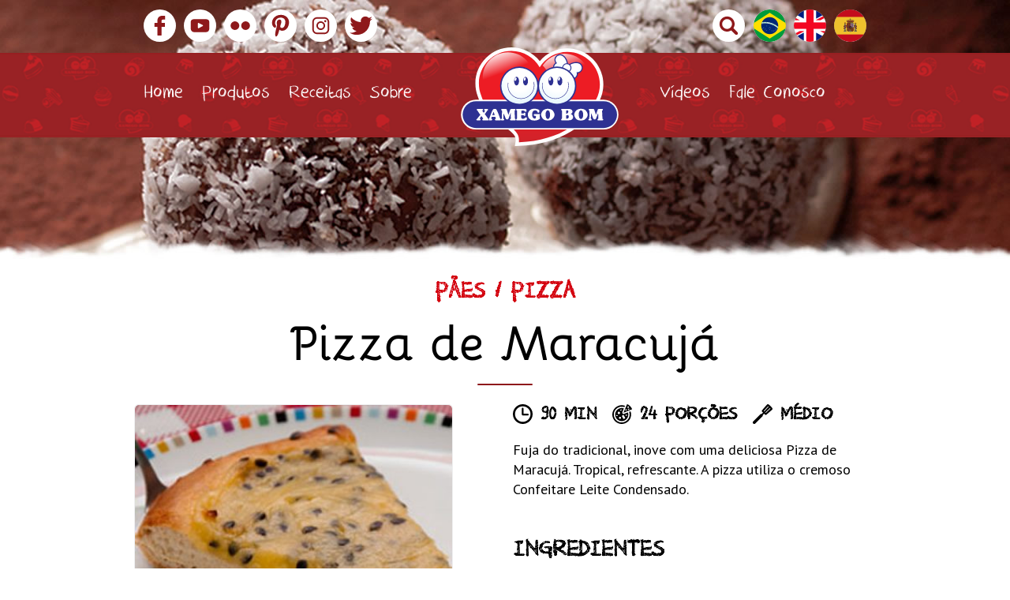

--- FILE ---
content_type: text/html; charset=UTF-8
request_url: https://xamegobom.com.br/receita/pizza-de-maracuja/
body_size: 10129
content:
<!DOCTYPE html>
<!--[if IE 7]>
<html class="no-js ie ie7 lt-ie9 lt-ie8" lang="pt-br">
<![endif]-->
<!--[if IE 8]>
<html class="no-js ie ie8 lt-ie9" lang="pt-br">
<![endif]-->
<!--[if !(IE 7) | !(IE 8) ]><!-->
<html class="no-js" lang="pt-br">
<!--<![endif]-->
<head>
<!-- Google Tag Manager -->
<script>(function(w,d,s,l,i){w[l]=w[l]||[];w[l].push({'gtm.start':
new Date().getTime(),event:'gtm.js'});var f=d.getElementsByTagName(s)[0],
j=d.createElement(s),dl=l!='dataLayer'?'&l='+l:'';j.async=true;j.src=
'https://www.googletagmanager.com/gtm.js?id='+i+dl;f.parentNode.insertBefore(j,f);
})(window,document,'script','dataLayer','GTM-P29RMXJC');</script>
<!-- End Google Tag Manager -->
	<meta charset="UTF-8" />
	<meta http-equiv="X-UA-Compatible" content="IE=edge,chrome=1" />
	<meta name="viewport" content="width=device-width, height=device-height, user-scalable=no, initial-scale=1.0"/>
	<link rel="profile" href="https://gmpg.org/xfn/11" />
	<link rel="pingback" href="https://xamegobom.com.br/xmlrpc.php" />

	<link rel="apple-touch-icon" sizes="180x180" href="https://xamegobom.com.br/wp-content/themes/xamegobom/assets/images/apple-touch-icon.png">
	<link rel="icon" type="image/png" href="https://xamegobom.com.br/wp-content/themes/xamegobom/assets/images/favicon-32x32.png" sizes="32x32">
	<link rel="icon" type="image/png" href="https://xamegobom.com.br/wp-content/themes/xamegobom/assets/images/favicon-16x16.png" sizes="16x16">
	<link rel="manifest" href="https://xamegobom.com.br/wp-content/themes/xamegobom/assets/images/manifest.json">
	<link rel="mask-icon" href="https://xamegobom.com.br/wp-content/themes/xamegobom/assets/images/safari-pinned-tab.svg" color="#313131">
	<meta name="theme-color" content="#313131">

	<!-- Facebook App -->
	<meta property="fb:app_id" content="407706149261737" />
	<meta property="fb:admins" content="407706149261737" />

	<!-- if page is content page -->
			<meta property="og:url" content="https://xamegobom.com.br/receita/pizza-de-maracuja/"/>
		<meta property="og:title" content="Pizza de Maracujá" />
					<meta property="og:description" content="Fuja do tradicional, inove com uma deliciosa Pizza de Maracujá. Tropical, refrescante. A pizza utiliza o cremoso Confeitare Leite Condensado.
" />
				<meta property="og:type" content="website" />
		<meta property="og:image" content="https://xamegobom.com.br/wp-content/uploads/2017/03/pizza-de-maracuja-xamego-bom.jpg" />

	<!-- if page is others -->
			<meta name="robots" content="index, follow" />
		
	<link href="https://fonts.googleapis.com/css?family=PT+Sans:400,400i,700,700i&amp;subset=latin-ext" rel="stylesheet">

	
	<!--[if lt IE 9]>
	<script src="https://xamegobom.com.br/wp-content/themes/xamegobom/assets/js/html5.min.js"></script>
	<![endif]-->
	<title>Pizza de Maracujá &#8211; Xamego Bom</title>
<meta name='robots' content='max-image-preview:large' />
	<style>img:is([sizes="auto" i], [sizes^="auto," i]) { contain-intrinsic-size: 3000px 1500px }</style>
	<link rel="alternate" hreflang="pt-br" href="https://xamegobom.com.br/receita/pizza-de-maracuja/" />
<link rel="alternate" hreflang="x-default" href="https://xamegobom.com.br/receita/pizza-de-maracuja/" />

<!-- Google Tag Manager for WordPress by gtm4wp.com -->
<script data-cfasync="false" data-pagespeed-no-defer>
	var gtm4wp_datalayer_name = "dataLayer";
	var dataLayer = dataLayer || [];
</script>
<!-- End Google Tag Manager for WordPress by gtm4wp.com --><!-- Etiqueta do Google (gtag.js) Modo de consentimento dataLayer adicionado pelo Site Kit -->
<script type="text/javascript" id="google_gtagjs-js-consent-mode-data-layer">
/* <![CDATA[ */
window.dataLayer = window.dataLayer || [];function gtag(){dataLayer.push(arguments);}
gtag('consent', 'default', {"ad_personalization":"denied","ad_storage":"denied","ad_user_data":"denied","analytics_storage":"denied","functionality_storage":"denied","security_storage":"denied","personalization_storage":"denied","region":["AT","BE","BG","CH","CY","CZ","DE","DK","EE","ES","FI","FR","GB","GR","HR","HU","IE","IS","IT","LI","LT","LU","LV","MT","NL","NO","PL","PT","RO","SE","SI","SK"],"wait_for_update":500});
window._googlesitekitConsentCategoryMap = {"statistics":["analytics_storage"],"marketing":["ad_storage","ad_user_data","ad_personalization"],"functional":["functionality_storage","security_storage"],"preferences":["personalization_storage"]};
window._googlesitekitConsents = {"ad_personalization":"denied","ad_storage":"denied","ad_user_data":"denied","analytics_storage":"denied","functionality_storage":"denied","security_storage":"denied","personalization_storage":"denied","region":["AT","BE","BG","CH","CY","CZ","DE","DK","EE","ES","FI","FR","GB","GR","HR","HU","IE","IS","IT","LI","LT","LU","LV","MT","NL","NO","PL","PT","RO","SE","SI","SK"],"wait_for_update":500};
/* ]]> */
</script>
<!-- Fim da etiqueta do Google (gtag.js) Modo de consentimento dataLayer adicionado pelo Site Kit -->
<link rel='dns-prefetch' href='//www.googletagmanager.com' />
<link rel="alternate" type="application/rss+xml" title="Feed para Xamego Bom &raquo;" href="https://xamegobom.com.br/feed/" />
<link rel="alternate" type="application/rss+xml" title="Feed de comentários para Xamego Bom &raquo;" href="https://xamegobom.com.br/comments/feed/" />
<script type="text/javascript">
/* <![CDATA[ */
window._wpemojiSettings = {"baseUrl":"https:\/\/s.w.org\/images\/core\/emoji\/16.0.1\/72x72\/","ext":".png","svgUrl":"https:\/\/s.w.org\/images\/core\/emoji\/16.0.1\/svg\/","svgExt":".svg","source":{"concatemoji":"https:\/\/xamegobom.com.br\/wp-includes\/js\/wp-emoji-release.min.js?ver=6.8.2"}};
/*! This file is auto-generated */
!function(s,n){var o,i,e;function c(e){try{var t={supportTests:e,timestamp:(new Date).valueOf()};sessionStorage.setItem(o,JSON.stringify(t))}catch(e){}}function p(e,t,n){e.clearRect(0,0,e.canvas.width,e.canvas.height),e.fillText(t,0,0);var t=new Uint32Array(e.getImageData(0,0,e.canvas.width,e.canvas.height).data),a=(e.clearRect(0,0,e.canvas.width,e.canvas.height),e.fillText(n,0,0),new Uint32Array(e.getImageData(0,0,e.canvas.width,e.canvas.height).data));return t.every(function(e,t){return e===a[t]})}function u(e,t){e.clearRect(0,0,e.canvas.width,e.canvas.height),e.fillText(t,0,0);for(var n=e.getImageData(16,16,1,1),a=0;a<n.data.length;a++)if(0!==n.data[a])return!1;return!0}function f(e,t,n,a){switch(t){case"flag":return n(e,"\ud83c\udff3\ufe0f\u200d\u26a7\ufe0f","\ud83c\udff3\ufe0f\u200b\u26a7\ufe0f")?!1:!n(e,"\ud83c\udde8\ud83c\uddf6","\ud83c\udde8\u200b\ud83c\uddf6")&&!n(e,"\ud83c\udff4\udb40\udc67\udb40\udc62\udb40\udc65\udb40\udc6e\udb40\udc67\udb40\udc7f","\ud83c\udff4\u200b\udb40\udc67\u200b\udb40\udc62\u200b\udb40\udc65\u200b\udb40\udc6e\u200b\udb40\udc67\u200b\udb40\udc7f");case"emoji":return!a(e,"\ud83e\udedf")}return!1}function g(e,t,n,a){var r="undefined"!=typeof WorkerGlobalScope&&self instanceof WorkerGlobalScope?new OffscreenCanvas(300,150):s.createElement("canvas"),o=r.getContext("2d",{willReadFrequently:!0}),i=(o.textBaseline="top",o.font="600 32px Arial",{});return e.forEach(function(e){i[e]=t(o,e,n,a)}),i}function t(e){var t=s.createElement("script");t.src=e,t.defer=!0,s.head.appendChild(t)}"undefined"!=typeof Promise&&(o="wpEmojiSettingsSupports",i=["flag","emoji"],n.supports={everything:!0,everythingExceptFlag:!0},e=new Promise(function(e){s.addEventListener("DOMContentLoaded",e,{once:!0})}),new Promise(function(t){var n=function(){try{var e=JSON.parse(sessionStorage.getItem(o));if("object"==typeof e&&"number"==typeof e.timestamp&&(new Date).valueOf()<e.timestamp+604800&&"object"==typeof e.supportTests)return e.supportTests}catch(e){}return null}();if(!n){if("undefined"!=typeof Worker&&"undefined"!=typeof OffscreenCanvas&&"undefined"!=typeof URL&&URL.createObjectURL&&"undefined"!=typeof Blob)try{var e="postMessage("+g.toString()+"("+[JSON.stringify(i),f.toString(),p.toString(),u.toString()].join(",")+"));",a=new Blob([e],{type:"text/javascript"}),r=new Worker(URL.createObjectURL(a),{name:"wpTestEmojiSupports"});return void(r.onmessage=function(e){c(n=e.data),r.terminate(),t(n)})}catch(e){}c(n=g(i,f,p,u))}t(n)}).then(function(e){for(var t in e)n.supports[t]=e[t],n.supports.everything=n.supports.everything&&n.supports[t],"flag"!==t&&(n.supports.everythingExceptFlag=n.supports.everythingExceptFlag&&n.supports[t]);n.supports.everythingExceptFlag=n.supports.everythingExceptFlag&&!n.supports.flag,n.DOMReady=!1,n.readyCallback=function(){n.DOMReady=!0}}).then(function(){return e}).then(function(){var e;n.supports.everything||(n.readyCallback(),(e=n.source||{}).concatemoji?t(e.concatemoji):e.wpemoji&&e.twemoji&&(t(e.twemoji),t(e.wpemoji)))}))}((window,document),window._wpemojiSettings);
/* ]]> */
</script>
<link rel='stylesheet' id='suiriri-style-css' href='https://xamegobom.com.br/wp-content/themes/xamegobom/assets/css/style.min.css' type='text/css' media='all' />
<link rel='stylesheet' id='suiriri-style-fonts-css' href='https://xamegobom.com.br/wp-content/themes/xamegobom/assets/css/fonts.min.css' type='text/css' media='all' />
<style id='wp-emoji-styles-inline-css' type='text/css'>

	img.wp-smiley, img.emoji {
		display: inline !important;
		border: none !important;
		box-shadow: none !important;
		height: 1em !important;
		width: 1em !important;
		margin: 0 0.07em !important;
		vertical-align: -0.1em !important;
		background: none !important;
		padding: 0 !important;
	}
</style>
<link rel='stylesheet' id='wp-block-library-css' href='https://xamegobom.com.br/wp-includes/css/dist/block-library/style.min.css?ver=6.8.2' type='text/css' media='all' />
<style id='classic-theme-styles-inline-css' type='text/css'>
/*! This file is auto-generated */
.wp-block-button__link{color:#fff;background-color:#32373c;border-radius:9999px;box-shadow:none;text-decoration:none;padding:calc(.667em + 2px) calc(1.333em + 2px);font-size:1.125em}.wp-block-file__button{background:#32373c;color:#fff;text-decoration:none}
</style>
<style id='global-styles-inline-css' type='text/css'>
:root{--wp--preset--aspect-ratio--square: 1;--wp--preset--aspect-ratio--4-3: 4/3;--wp--preset--aspect-ratio--3-4: 3/4;--wp--preset--aspect-ratio--3-2: 3/2;--wp--preset--aspect-ratio--2-3: 2/3;--wp--preset--aspect-ratio--16-9: 16/9;--wp--preset--aspect-ratio--9-16: 9/16;--wp--preset--color--black: #000000;--wp--preset--color--cyan-bluish-gray: #abb8c3;--wp--preset--color--white: #ffffff;--wp--preset--color--pale-pink: #f78da7;--wp--preset--color--vivid-red: #cf2e2e;--wp--preset--color--luminous-vivid-orange: #ff6900;--wp--preset--color--luminous-vivid-amber: #fcb900;--wp--preset--color--light-green-cyan: #7bdcb5;--wp--preset--color--vivid-green-cyan: #00d084;--wp--preset--color--pale-cyan-blue: #8ed1fc;--wp--preset--color--vivid-cyan-blue: #0693e3;--wp--preset--color--vivid-purple: #9b51e0;--wp--preset--gradient--vivid-cyan-blue-to-vivid-purple: linear-gradient(135deg,rgba(6,147,227,1) 0%,rgb(155,81,224) 100%);--wp--preset--gradient--light-green-cyan-to-vivid-green-cyan: linear-gradient(135deg,rgb(122,220,180) 0%,rgb(0,208,130) 100%);--wp--preset--gradient--luminous-vivid-amber-to-luminous-vivid-orange: linear-gradient(135deg,rgba(252,185,0,1) 0%,rgba(255,105,0,1) 100%);--wp--preset--gradient--luminous-vivid-orange-to-vivid-red: linear-gradient(135deg,rgba(255,105,0,1) 0%,rgb(207,46,46) 100%);--wp--preset--gradient--very-light-gray-to-cyan-bluish-gray: linear-gradient(135deg,rgb(238,238,238) 0%,rgb(169,184,195) 100%);--wp--preset--gradient--cool-to-warm-spectrum: linear-gradient(135deg,rgb(74,234,220) 0%,rgb(151,120,209) 20%,rgb(207,42,186) 40%,rgb(238,44,130) 60%,rgb(251,105,98) 80%,rgb(254,248,76) 100%);--wp--preset--gradient--blush-light-purple: linear-gradient(135deg,rgb(255,206,236) 0%,rgb(152,150,240) 100%);--wp--preset--gradient--blush-bordeaux: linear-gradient(135deg,rgb(254,205,165) 0%,rgb(254,45,45) 50%,rgb(107,0,62) 100%);--wp--preset--gradient--luminous-dusk: linear-gradient(135deg,rgb(255,203,112) 0%,rgb(199,81,192) 50%,rgb(65,88,208) 100%);--wp--preset--gradient--pale-ocean: linear-gradient(135deg,rgb(255,245,203) 0%,rgb(182,227,212) 50%,rgb(51,167,181) 100%);--wp--preset--gradient--electric-grass: linear-gradient(135deg,rgb(202,248,128) 0%,rgb(113,206,126) 100%);--wp--preset--gradient--midnight: linear-gradient(135deg,rgb(2,3,129) 0%,rgb(40,116,252) 100%);--wp--preset--font-size--small: 13px;--wp--preset--font-size--medium: 20px;--wp--preset--font-size--large: 36px;--wp--preset--font-size--x-large: 42px;--wp--preset--spacing--20: 0.44rem;--wp--preset--spacing--30: 0.67rem;--wp--preset--spacing--40: 1rem;--wp--preset--spacing--50: 1.5rem;--wp--preset--spacing--60: 2.25rem;--wp--preset--spacing--70: 3.38rem;--wp--preset--spacing--80: 5.06rem;--wp--preset--shadow--natural: 6px 6px 9px rgba(0, 0, 0, 0.2);--wp--preset--shadow--deep: 12px 12px 50px rgba(0, 0, 0, 0.4);--wp--preset--shadow--sharp: 6px 6px 0px rgba(0, 0, 0, 0.2);--wp--preset--shadow--outlined: 6px 6px 0px -3px rgba(255, 255, 255, 1), 6px 6px rgba(0, 0, 0, 1);--wp--preset--shadow--crisp: 6px 6px 0px rgba(0, 0, 0, 1);}:where(.is-layout-flex){gap: 0.5em;}:where(.is-layout-grid){gap: 0.5em;}body .is-layout-flex{display: flex;}.is-layout-flex{flex-wrap: wrap;align-items: center;}.is-layout-flex > :is(*, div){margin: 0;}body .is-layout-grid{display: grid;}.is-layout-grid > :is(*, div){margin: 0;}:where(.wp-block-columns.is-layout-flex){gap: 2em;}:where(.wp-block-columns.is-layout-grid){gap: 2em;}:where(.wp-block-post-template.is-layout-flex){gap: 1.25em;}:where(.wp-block-post-template.is-layout-grid){gap: 1.25em;}.has-black-color{color: var(--wp--preset--color--black) !important;}.has-cyan-bluish-gray-color{color: var(--wp--preset--color--cyan-bluish-gray) !important;}.has-white-color{color: var(--wp--preset--color--white) !important;}.has-pale-pink-color{color: var(--wp--preset--color--pale-pink) !important;}.has-vivid-red-color{color: var(--wp--preset--color--vivid-red) !important;}.has-luminous-vivid-orange-color{color: var(--wp--preset--color--luminous-vivid-orange) !important;}.has-luminous-vivid-amber-color{color: var(--wp--preset--color--luminous-vivid-amber) !important;}.has-light-green-cyan-color{color: var(--wp--preset--color--light-green-cyan) !important;}.has-vivid-green-cyan-color{color: var(--wp--preset--color--vivid-green-cyan) !important;}.has-pale-cyan-blue-color{color: var(--wp--preset--color--pale-cyan-blue) !important;}.has-vivid-cyan-blue-color{color: var(--wp--preset--color--vivid-cyan-blue) !important;}.has-vivid-purple-color{color: var(--wp--preset--color--vivid-purple) !important;}.has-black-background-color{background-color: var(--wp--preset--color--black) !important;}.has-cyan-bluish-gray-background-color{background-color: var(--wp--preset--color--cyan-bluish-gray) !important;}.has-white-background-color{background-color: var(--wp--preset--color--white) !important;}.has-pale-pink-background-color{background-color: var(--wp--preset--color--pale-pink) !important;}.has-vivid-red-background-color{background-color: var(--wp--preset--color--vivid-red) !important;}.has-luminous-vivid-orange-background-color{background-color: var(--wp--preset--color--luminous-vivid-orange) !important;}.has-luminous-vivid-amber-background-color{background-color: var(--wp--preset--color--luminous-vivid-amber) !important;}.has-light-green-cyan-background-color{background-color: var(--wp--preset--color--light-green-cyan) !important;}.has-vivid-green-cyan-background-color{background-color: var(--wp--preset--color--vivid-green-cyan) !important;}.has-pale-cyan-blue-background-color{background-color: var(--wp--preset--color--pale-cyan-blue) !important;}.has-vivid-cyan-blue-background-color{background-color: var(--wp--preset--color--vivid-cyan-blue) !important;}.has-vivid-purple-background-color{background-color: var(--wp--preset--color--vivid-purple) !important;}.has-black-border-color{border-color: var(--wp--preset--color--black) !important;}.has-cyan-bluish-gray-border-color{border-color: var(--wp--preset--color--cyan-bluish-gray) !important;}.has-white-border-color{border-color: var(--wp--preset--color--white) !important;}.has-pale-pink-border-color{border-color: var(--wp--preset--color--pale-pink) !important;}.has-vivid-red-border-color{border-color: var(--wp--preset--color--vivid-red) !important;}.has-luminous-vivid-orange-border-color{border-color: var(--wp--preset--color--luminous-vivid-orange) !important;}.has-luminous-vivid-amber-border-color{border-color: var(--wp--preset--color--luminous-vivid-amber) !important;}.has-light-green-cyan-border-color{border-color: var(--wp--preset--color--light-green-cyan) !important;}.has-vivid-green-cyan-border-color{border-color: var(--wp--preset--color--vivid-green-cyan) !important;}.has-pale-cyan-blue-border-color{border-color: var(--wp--preset--color--pale-cyan-blue) !important;}.has-vivid-cyan-blue-border-color{border-color: var(--wp--preset--color--vivid-cyan-blue) !important;}.has-vivid-purple-border-color{border-color: var(--wp--preset--color--vivid-purple) !important;}.has-vivid-cyan-blue-to-vivid-purple-gradient-background{background: var(--wp--preset--gradient--vivid-cyan-blue-to-vivid-purple) !important;}.has-light-green-cyan-to-vivid-green-cyan-gradient-background{background: var(--wp--preset--gradient--light-green-cyan-to-vivid-green-cyan) !important;}.has-luminous-vivid-amber-to-luminous-vivid-orange-gradient-background{background: var(--wp--preset--gradient--luminous-vivid-amber-to-luminous-vivid-orange) !important;}.has-luminous-vivid-orange-to-vivid-red-gradient-background{background: var(--wp--preset--gradient--luminous-vivid-orange-to-vivid-red) !important;}.has-very-light-gray-to-cyan-bluish-gray-gradient-background{background: var(--wp--preset--gradient--very-light-gray-to-cyan-bluish-gray) !important;}.has-cool-to-warm-spectrum-gradient-background{background: var(--wp--preset--gradient--cool-to-warm-spectrum) !important;}.has-blush-light-purple-gradient-background{background: var(--wp--preset--gradient--blush-light-purple) !important;}.has-blush-bordeaux-gradient-background{background: var(--wp--preset--gradient--blush-bordeaux) !important;}.has-luminous-dusk-gradient-background{background: var(--wp--preset--gradient--luminous-dusk) !important;}.has-pale-ocean-gradient-background{background: var(--wp--preset--gradient--pale-ocean) !important;}.has-electric-grass-gradient-background{background: var(--wp--preset--gradient--electric-grass) !important;}.has-midnight-gradient-background{background: var(--wp--preset--gradient--midnight) !important;}.has-small-font-size{font-size: var(--wp--preset--font-size--small) !important;}.has-medium-font-size{font-size: var(--wp--preset--font-size--medium) !important;}.has-large-font-size{font-size: var(--wp--preset--font-size--large) !important;}.has-x-large-font-size{font-size: var(--wp--preset--font-size--x-large) !important;}
:where(.wp-block-post-template.is-layout-flex){gap: 1.25em;}:where(.wp-block-post-template.is-layout-grid){gap: 1.25em;}
:where(.wp-block-columns.is-layout-flex){gap: 2em;}:where(.wp-block-columns.is-layout-grid){gap: 2em;}
:root :where(.wp-block-pullquote){font-size: 1.5em;line-height: 1.6;}
</style>
<link rel='stylesheet' id='contact-form-7-css' href='https://xamegobom.com.br/wp-content/plugins/contact-form-7/includes/css/styles.css?ver=6.1' type='text/css' media='all' />
<link rel='stylesheet' id='wpcf7-redirect-script-frontend-css' href='https://xamegobom.com.br/wp-content/plugins/wpcf7-redirect/build/assets/frontend-script.css?ver=2c532d7e2be36f6af233' type='text/css' media='all' />
<link rel='stylesheet' id='wpml-menu-item-0-css' href='https://xamegobom.com.br/wp-content/plugins/sitepress-multilingual-cms/templates/language-switchers/menu-item/style.min.css?ver=1' type='text/css' media='all' />
<script type="text/javascript" src="https://xamegobom.com.br/wp-includes/js/jquery/jquery.min.js?ver=3.7.1" id="jquery-core-js"></script>
<script type="text/javascript" src="https://xamegobom.com.br/wp-includes/js/jquery/jquery-migrate.min.js?ver=3.4.1" id="jquery-migrate-js"></script>

<!-- Snippet da etiqueta do Google (gtag.js) adicionado pelo Site Kit -->

<!-- Snippet do Google Análises adicionado pelo Site Kit -->
<script type="text/javascript" src="https://www.googletagmanager.com/gtag/js?id=GT-WPF6H6L" id="google_gtagjs-js" async></script>
<script type="text/javascript" id="google_gtagjs-js-after">
/* <![CDATA[ */
window.dataLayer = window.dataLayer || [];function gtag(){dataLayer.push(arguments);}
gtag("set","linker",{"domains":["xamegobom.com.br"]});
gtag("js", new Date());
gtag("set", "developer_id.dZTNiMT", true);
gtag("config", "GT-WPF6H6L");
/* ]]> */
</script>

<!-- Fim do código da etiqueta do Google (gtag.js) adicionado pelo Site Kit -->
<link rel="https://api.w.org/" href="https://xamegobom.com.br/wp-json/" /><link rel="alternate" title="JSON" type="application/json" href="https://xamegobom.com.br/wp-json/wp/v2/recipe/841" /><link rel="canonical" href="https://xamegobom.com.br/receita/pizza-de-maracuja/" />
<link rel='shortlink' href='https://xamegobom.com.br/?p=841' />
<link rel="alternate" title="oEmbed (JSON)" type="application/json+oembed" href="https://xamegobom.com.br/wp-json/oembed/1.0/embed?url=https%3A%2F%2Fxamegobom.com.br%2Freceita%2Fpizza-de-maracuja%2F" />
<link rel="alternate" title="oEmbed (XML)" type="text/xml+oembed" href="https://xamegobom.com.br/wp-json/oembed/1.0/embed?url=https%3A%2F%2Fxamegobom.com.br%2Freceita%2Fpizza-de-maracuja%2F&#038;format=xml" />
<meta name="generator" content="WPML ver:4.7.6 stt:1,42,2;" />
<meta name="generator" content="Site Kit by Google 1.157.0" />
<!-- Google Tag Manager for WordPress by gtm4wp.com -->
<!-- GTM Container placement set to manual -->
<script data-cfasync="false" data-pagespeed-no-defer>
	var dataLayer_content = {"pagePostType":"recipe","pagePostType2":"single-recipe","pagePostAuthor":"jampasilva"};
	dataLayer.push( dataLayer_content );
</script>
<script data-cfasync="false" data-pagespeed-no-defer>
(function(w,d,s,l,i){w[l]=w[l]||[];w[l].push({'gtm.start':
new Date().getTime(),event:'gtm.js'});var f=d.getElementsByTagName(s)[0],
j=d.createElement(s),dl=l!='dataLayer'?'&l='+l:'';j.async=true;j.src=
'//www.googletagmanager.com/gtm.js?id='+i+dl;f.parentNode.insertBefore(j,f);
})(window,document,'script','dataLayer','GTM-P29RMXJC');
</script>
<!-- End Google Tag Manager for WordPress by gtm4wp.com --></head>

<body data-rsssl=1 class="wp-singular recipe-template-default single single-recipe postid-841 wp-theme-xamegobom">

<!-- Google Tag Manager (noscript) -->
<noscript><iframe src="https://www.googletagmanager.com/ns.html?id=GTM-P29RMXJC"
height="0" width="0" style="display:none;visibility:hidden"></iframe></noscript>
<!-- End Google Tag Manager (noscript) -->

<!-- Facebook SDK for JavaScript -->
<div id="fb-root"></div>

	<div id="page" class="hfeed site">
		<a class="skip-link screen-reader-text" href="#content">Pular para o conteúdo</a>
		<div id="search">
	<button type="button" class="close">×</button>
	<form action="https://xamegobom.com.br" method="get" name="searchform">
		<input type="search" name="s" id="s" placeholder="O que você procura?" />
		<button type="submit" class="btn btn-primary">Buscar</button>
	</form>
</div>

		<header id="masthead" class="site-header">
			<div class="container">

				<div class="header-content">

					<div class="social-icons -header">
						<ul class="list">
	<li class="item">
		<a target="_blank" href="https://www.facebook.com/xamegobom" class="link facebook" title="Facebook">Facebook</a>
	</li>
	<li class="item">
		<a target="_blank" href="https://www.youtube.com/user/xamegoboom" class="link youtube" title="YouTube">YouTube</a>
	</li>
	<li class="item">
		<a target="_blank" href="https://www.flickr.com/photos/xamegobom" class="link flickr" title="Flickr">Flickr</a>
	</li>
	<li class="item">
		<a target="_blank" href="https://www.pinterest.com/xamegobom/" class="link pinterest" title="Pinterest">Pinterest</a>
	</li>
	<li class="item">
		<a target="_blank" href="https://www.instagram.com/xamegobomalimentos/" class="link instagram" title="Instagram">Instagram</a>
	</li>
	<li class="item">
		<a target="_blank" href="https://twitter.com/xamegobom" class="link twitter" title="Twitter">Twitter</a>
	</li>
</ul>					</div>

					<div class="search-icons -header">
						<ul class="list">
							<li class="item">
								<a href="#" id="js-search" class="link search" title="Buscar">Buscar</a>
							</li>
						</ul>
					</div>

					<div class="language-icons -header">
						<ul id="menu-language-menu" class="nav-lang"><li id="menu-item-wpml-ls-183-pt-br" class="menu-item wpml-ls-slot-183 wpml-ls-item wpml-ls-item-pt-br wpml-ls-current-language wpml-ls-menu-item wpml-ls-first-item menu-item-type-wpml_ls_menu_item menu-item-object-wpml_ls_menu_item menu-item-wpml-ls-183-pt-br"><a href="https://xamegobom.com.br/receita/pizza-de-maracuja/" title="Mudar para "><img
            class="wpml-ls-flag"
            src="https://xamegobom.com.br/wp-content/plugins/sitepress-multilingual-cms/res/flags/pt-br.png"
            alt="Português"
            
            
    /></a></li>
<li id="menu-item-wpml-ls-183-en" class="menu-item wpml-ls-slot-183 wpml-ls-item wpml-ls-item-en wpml-ls-menu-item menu-item-type-wpml_ls_menu_item menu-item-object-wpml_ls_menu_item menu-item-wpml-ls-183-en"><a href="https://xamegobom.com.br/en/" title="Mudar para "><img
            class="wpml-ls-flag"
            src="https://xamegobom.com.br/wp-content/plugins/sitepress-multilingual-cms/res/flags/en.png"
            alt="Inglês"
            
            
    /></a></li>
<li id="menu-item-wpml-ls-183-es" class="menu-item wpml-ls-slot-183 wpml-ls-item wpml-ls-item-es wpml-ls-menu-item wpml-ls-last-item menu-item-type-wpml_ls_menu_item menu-item-object-wpml_ls_menu_item menu-item-wpml-ls-183-es"><a href="https://xamegobom.com.br/es/" title="Mudar para "><img
            class="wpml-ls-flag"
            src="https://xamegobom.com.br/wp-content/plugins/sitepress-multilingual-cms/res/flags/es.png"
            alt="Espanhol"
            
            
    /></a></li>
</ul>					</div>

											<div class="site-title h1"><a href="https://xamegobom.com.br" title="Xamego Bom" rel="home">Xamego Bom</a></div>
						<div class="site-description h2">Doces Soluções em Recheios e Coberturas!</div>
					
				</div>

			</div><!-- .container -->

		</header><!-- .site-header -->

		<nav id="main-navigation" class="navbar" role="navigation">

			<div class="container">

				<div id="js-search-mobile" class="mobile-search"><a href="#"></a></div>

				<div id="nav-icon2">
					<span></span>
					<span></span>
					<span></span>
					<span></span>
					<span></span>
					<span></span>
				</div>

				<ul id="menu-principal" class="nav navbar-nav"><li id="menu-item-25908" class="menu-item menu-item-type-custom menu-item-object-custom menu-item-home menu-item-25908"><a href="https://xamegobom.com.br/">Home</a></li>
<li id="menu-item-9" class="menu-item menu-item-type-post_type menu-item-object-page menu-item-9"><a href="https://xamegobom.com.br/produtos/">Produtos</a></li>
<li id="menu-item-12" class="menu-item menu-item-type-post_type menu-item-object-page menu-item-12"><a href="https://xamegobom.com.br/receitas/">Receitas</a></li>
<li id="menu-item-18" class="menu-item menu-item-type-post_type menu-item-object-page menu-item-18"><a href="https://xamegobom.com.br/sobre-a-xamego-bom/">Sobre</a></li>
<li id="menu-item-15" class="menu-item menu-item-type-post_type menu-item-object-page menu-item-15"><a href="https://xamegobom.com.br/videos/">Vídeos</a></li>
<li id="menu-item-21" class="menu-item menu-item-type-post_type menu-item-object-page menu-item-21"><a href="https://xamegobom.com.br/contato/">Fale Conosco</a></li>
</ul>
			</div>

		</nav><!-- #main-menu -->

		<div id="container" class="site-content">

	<div id="primary" class="col-md-8">
		<main id="main" class="site-main" role="main">

			
				<div class="header-image"></div>

				<div class="container">
					<div class="main-content">

						<article id="post-841" class="post-841 recipe type-recipe status-publish has-post-thumbnail hentry recipe_line-paes recipe_line-pizza product_rel-sobremesa-lactea-confeitare-leite-condensado recipe_time-90-min recipe_portion-24-porcoes recipe_difficulty-medio">

							<header class="entry-header">

								
									<h6 class="entry-subtitle">

																				<a href="https://xamegobom.com.br/departamento/paes" rel="bookmark">Pães</a> /
																						<a href="https://xamegobom.com.br/departamento/pizza" rel="bookmark">Pizza</a>
																			</h6>

								
								<h1 class="entry-title">Pizza de Maracujá</h1>
								<div class="inline-block underline"></div>
							</header>

							<div class="entry-content">

								<div class="group">

									
										<div id="gallery" class="gallery">

																						<div class="item">
												<img class="image" src="https://xamegobom.com.br/wp-content/uploads/2017/03/pizza-de-maracuja-xamego-bom-380x350.jpg" alt="">
											</div>
											
										</div><!-- .gallery -->

									
									<div class="recipe-meta">
										<span class="icon-clock" title="Tempo de Preparo"><strong><a href="https://xamegobom.com.br/preparo/90-min" class="link" rel="bookmark">90 min</a></strong></span>
										<span class="icon-portion" title="Rendimento"><strong><a href="https://xamegobom.com.br/rendimento/24-porcoes" class="link" rel="bookmark">24 porções</a></strong></span>
										<span class="icon-spoon" title="Dificuldade"><strong><a href="https://xamegobom.com.br/dificuldade/medio" class="link" rel="bookmark">Médio</a></strong></span>
									</div>

																			<div class="recipe-about">
											<p>Fuja do tradicional, inove com uma deliciosa Pizza de Maracujá. Tropical, refrescante. A pizza utiliza o cremoso Confeitare Leite Condensado.</p>
										</div>
									
																			<div class="recipe-ingredients">
											<h4 class="title">Ingredientes</h4>
											<ul>
<li>1kg ou 3 ½ xícaras de chá de Confeitare Leite Condensado.</li>
<li>1kg ou 5 xícaras de farinha de trigo.</li>
<li>400ml ou 2 xícaras de chá de água.</li>
<li>200g ou 1 xícara de chá de polpa de maracujá.</li>
<li>2 ovos ou 100g de ovos pasteurizados.</li>
<li>100ml ou ½ xícara de chá de óleo.</li>
<li>60g ou 4 colheres de sopa de açúcar refinado.</li>
<li>50g ou ¼ xícara de chá de fermento biológico fresco.</li>
<li>30g ou 2 colheres de sopa de sal.</li>
</ul>
										</div>
									
																			<div class="recipe-preparation">
											<h4 class="title">Modo de Preparo</h4>
											<ul>
<li>Coloque em um liquidificador a água, o óleo, os ovos, o açúcar e o fermento.</li>
<li>Bata por 1 minuto.</li>
<li>Despeje o conteúdo em uma tigela.</li>
<li>Adicione aos poucos a farinha e o sal e misture bem.</li>
<li>Sove bem a massa até soltar da mão.</li>
<li>Divida em 6 partes iguais.</li>
<li>Modele em bolas e deixe descansar por 20 minutos.</li>
<li>Abra a massa com auxilio de um rolo.</li>
<li>Misture o Confeitare Leite Condensado à polpa de maracujá, e recheie as pizzas.</li>
<li>Leve ao forno preaquecido a 250ºC até dourar.</li>
<li>Decore a gosto.</li>
</ul>
										</div>
									
								</div><!-- .group -->

								
																	<div class="group">

									
									
										<div class="recipe-products">
											<h4 class="title">Produtos usados nesta receita</h4>
										</div>

										<section class="four-columns section-products">

											
												<div class="product-item">

													
													<a class="link js-zoom" href="https://xamegobom.com.br/produto/sobremesa-lactea-confeitare-leite-condensado/">

														<div class="image">

															
															<img class="wp-image-thumb img-responsive " src="https://xamegobom.com.br/wp-content/uploads/2023/09/confeitare-leite-condensado-pote-2kg-378x348.jpg" width="378" height="348" alt="Sobremesa Láctea Confeitare Leite Condensado" />
														</div>

														<div class="header">
															<h2 class="title">Sobremesa Láctea Confeitare Leite Condensado</h2>
														</div>

													</a>

												</div><!-- .recipe-item -->

											
										</section>

									
								</div><!-- .group -->
									
								
								
									<div class="group">

										<div class="recipe-related">
											<h4 class="title">Veja também</h4>

											
												<div class="recipe-cat">

													
													<a class="link js-zoom" href="https://xamegobom.com.br/receita/croissant-com-doce-de-leite/">

														<div class="image">

															
															<img class="wp-image-thumb img-responsive " src="https://xamegobom.com.br/wp-content/uploads/2017/04/croissant-com-doce-de-leite-xamego-bom1-378x348.jpg" width="378" height="348" alt="Croissant com Doce de Leite" />														</div>
														<div class="header">
															<h2 class="title">Croissant com Doce de Leite</h2>
														</div>
													</a>

												</div><!-- .recipe-cat -->

											
												<div class="recipe-cat">

													
													<a class="link js-zoom" href="https://xamegobom.com.br/receita/panetone-creme-de-damasco/">

														<div class="image">

															
															<img class="wp-image-thumb img-responsive " src="https://xamegobom.com.br/wp-content/uploads/2017/04/panetone-de-creme-com-damascos-378x348.jpg" width="378" height="348" alt="Panetone Creme de Damasco" />														</div>
														<div class="header">
															<h2 class="title">Panetone Creme de Damasco</h2>
														</div>
													</a>

												</div><!-- .recipe-cat -->

											
												<div class="recipe-cat">

													
													<a class="link js-zoom" href="https://xamegobom.com.br/receita/pizza-de-doce-de-leite-com-coco/">

														<div class="image">

															
															<img class="wp-image-thumb img-responsive " src="https://xamegobom.com.br/wp-content/uploads/2017/04/pizza-de-doce-de-leite-com-coco-378x348.jpg" width="378" height="348" alt="Pizza de Doce de Leite com Coco" />														</div>
														<div class="header">
															<h2 class="title">Pizza de Doce de Leite com Coco</h2>
														</div>
													</a>

												</div><!-- .recipe-cat -->

											
												<div class="recipe-cat">

													
													<a class="link js-zoom" href="https://xamegobom.com.br/receita/wrap-de-doce-de-leite/">

														<div class="image">

																															<div class="hasvideo"></div>
															
															<img class="wp-image-thumb img-responsive " src="https://xamegobom.com.br/wp-content/uploads/2017/02/wrap-doce-de-leite-378x348.jpg" width="378" height="348" alt="Wrap de Doce de Leite" />														</div>
														<div class="header">
															<h2 class="title">Wrap de Doce de Leite</h2>
														</div>
													</a>

												</div><!-- .recipe-cat -->

											
												<div class="recipe-cat">

													
													<a class="link js-zoom" href="https://xamegobom.com.br/receita/pao-doce-com-frutas-e-doce-de-leite/">

														<div class="image">

															
															<img class="wp-image-thumb img-responsive " src="https://xamegobom.com.br/wp-content/uploads/2017/05/pao-doce-com-frutas-e-doce-de-leite-378x348.jpg" width="378" height="348" alt="Pão Doce com Frutas e Doce de Leite" />														</div>
														<div class="header">
															<h2 class="title">Pão Doce com Frutas e Doce de Leite</h2>
														</div>
													</a>

												</div><!-- .recipe-cat -->

											
												<div class="recipe-cat">

													
													<a class="link js-zoom" href="https://xamegobom.com.br/receita/panetone-trufado-de-maracuja/">

														<div class="image">

																															<div class="hasvideo"></div>
															
															<img class="wp-image-thumb img-responsive " src="https://xamegobom.com.br/wp-content/uploads/2017/05/panetone-trufado-maracuja-1-378x348.jpg" width="378" height="348" alt="Panetone Trufado de Maracujá" />														</div>
														<div class="header">
															<h2 class="title">Panetone Trufado de Maracujá</h2>
														</div>
													</a>

												</div><!-- .recipe-cat -->

											
												<div class="recipe-cat">

													
													<a class="link js-zoom" href="https://xamegobom.com.br/receita/pizza-de-brigadeiro/">

														<div class="image">

															
															<img class="wp-image-thumb img-responsive " src="https://xamegobom.com.br/wp-content/uploads/2017/03/pizza-de-brigadeiro-378x348.jpg" width="378" height="348" alt="Pizza de Brigadeiro" />														</div>
														<div class="header">
															<h2 class="title">Pizza de Brigadeiro</h2>
														</div>
													</a>

												</div><!-- .recipe-cat -->

											
												<div class="recipe-cat">

													
													<a class="link js-zoom" href="https://xamegobom.com.br/receita/pao-de-queijo-recheado/">

														<div class="image">

															
															<img class="wp-image-thumb img-responsive " src="https://xamegobom.com.br/wp-content/uploads/2017/02/pao-de-queijo-recheado-378x348.jpg" width="378" height="348" alt="Pão de Queijo Recheado" />														</div>
														<div class="header">
															<h2 class="title">Pão de Queijo Recheado</h2>
														</div>
													</a>

												</div><!-- .recipe-cat -->

											
												<div class="recipe-cat">

													
													<a class="link js-zoom" href="https://xamegobom.com.br/receita/croissant-de-confeitare-leite-condensado-e-kiwi/">

														<div class="image">

															
															<img class="wp-image-thumb img-responsive " src="https://xamegobom.com.br/wp-content/uploads/2017/05/croissant-de-confeitare-leite-condensado-e-kiwi-1-378x348.jpg" width="378" height="348" alt="Croissant de Confeitare Leite Condensado e Kiwi" />														</div>
														<div class="header">
															<h2 class="title">Croissant de Confeitare Leite Condensado e Kiwi</h2>
														</div>
													</a>

												</div><!-- .recipe-cat -->

											
												<div class="recipe-cat">

													
													<a class="link js-zoom" href="https://xamegobom.com.br/receita/tortinha-de-banana/">

														<div class="image">

															
															<img class="wp-image-thumb img-responsive " src="https://xamegobom.com.br/wp-content/uploads/2017/02/tortinha-de-banana1-378x348.jpg" width="378" height="348" alt="Tortinha de Banana" />														</div>
														<div class="header">
															<h2 class="title">Tortinha de Banana</h2>
														</div>
													</a>

												</div><!-- .recipe-cat -->

											
										</div><!-- .recipe-related -->

									</div><!-- .group -->

								
							</div><!-- .entry-content -->

						</article><!-- #post-## -->

					</div><!-- .main-content -->
				</div><!-- .container -->

			
		</main><!-- #content -->
	</div><!-- #primary -->


		</div><!-- .site-content -->

	</div><!-- .site -->

	<footer id="colophon" class="site-footer" role="contentinfo">

		<div class="container">

			<div class="footer-content">

				<div class="social-icons">
					<ul class="list">
	<li class="item">
		<a target="_blank" href="https://www.facebook.com/xamegobom" class="link facebook" title="Facebook">Facebook</a>
	</li>
	<li class="item">
		<a target="_blank" href="https://www.youtube.com/user/xamegoboom" class="link youtube" title="YouTube">YouTube</a>
	</li>
	<li class="item">
		<a target="_blank" href="https://www.flickr.com/photos/xamegobom" class="link flickr" title="Flickr">Flickr</a>
	</li>
	<li class="item">
		<a target="_blank" href="https://www.pinterest.com/xamegobom/" class="link pinterest" title="Pinterest">Pinterest</a>
	</li>
	<li class="item">
		<a target="_blank" href="https://www.instagram.com/xamegobomalimentos/" class="link instagram" title="Instagram">Instagram</a>
	</li>
	<li class="item">
		<a target="_blank" href="https://twitter.com/xamegobom" class="link twitter" title="Twitter">Twitter</a>
	</li>
</ul>				</div>

				<div class="logo"></div>

				<ul id="menu-rodape" class="navbar-nav-footer"><li id="menu-item-15348" class="menu-item menu-item-type-custom menu-item-object-custom menu-item-home menu-item-15348"><a href="https://xamegobom.com.br/">Home</a></li>
<li id="menu-item-23" class="menu-item menu-item-type-post_type menu-item-object-page menu-item-23"><a href="https://xamegobom.com.br/produtos/">Produtos</a></li>
<li id="menu-item-24" class="menu-item menu-item-type-post_type menu-item-object-page menu-item-24"><a href="https://xamegobom.com.br/receitas/">Receitas</a></li>
<li id="menu-item-25" class="menu-item menu-item-type-post_type menu-item-object-page menu-item-25"><a href="https://xamegobom.com.br/videos/">Vídeos</a></li>
<li id="menu-item-26" class="menu-item menu-item-type-post_type menu-item-object-page menu-item-26"><a href="https://xamegobom.com.br/sobre-a-xamego-bom/">Sobre</a></li>
<li id="menu-item-27" class="menu-item menu-item-type-post_type menu-item-object-page menu-item-27"><a href="https://xamegobom.com.br/contato/">Fale Conosco</a></li>
</ul>
				<address class="footer-address">
					<span class="block">Copyright &copy; MMXXVI</span> <span class="divisor"> - </span> <span class="block">Fábrica de Laticínios Monte Azul Ltda.</span> <span class="divisor"> - </span> <span class="block">SAC: <a href="tel:08002856854" class="link">0800 285 6854</a></span>
				</address>

			</div>

		</div><!-- .container -->

	</footer><!-- #footer -->

	<script type="speculationrules">
{"prefetch":[{"source":"document","where":{"and":[{"href_matches":"\/*"},{"not":{"href_matches":["\/wp-*.php","\/wp-admin\/*","\/wp-content\/uploads\/*","\/wp-content\/*","\/wp-content\/plugins\/*","\/wp-content\/themes\/xamegobom\/*","\/*\\?(.+)"]}},{"not":{"selector_matches":"a[rel~=\"nofollow\"]"}},{"not":{"selector_matches":".no-prefetch, .no-prefetch a"}}]},"eagerness":"conservative"}]}
</script>
<script type="text/javascript" src="https://xamegobom.com.br/wp-includes/js/jquery/ui/core.min.js?ver=1.13.3" id="jquery-ui-core-js"></script>
<script type="text/javascript" src="https://xamegobom.com.br/wp-includes/js/jquery/ui/effect.min.js?ver=1.13.3" id="jquery-effects-core-js"></script>
<script type="text/javascript" src="https://xamegobom.com.br/wp-content/themes/xamegobom/assets/js/plugins.min.js?ver=1769202617" id="suiriri-plugins-js"></script>
<script type="text/javascript" src="https://xamegobom.com.br/wp-content/themes/xamegobom/assets/js/main.min.js?ver=1769202617" id="suiriri-main-js"></script>
<script type="text/javascript" src="https://xamegobom.com.br/wp-includes/js/comment-reply.min.js?ver=6.8.2" id="comment-reply-js" async="async" data-wp-strategy="async"></script>
<script type="text/javascript" src="https://xamegobom.com.br/wp-includes/js/dist/hooks.min.js?ver=4d63a3d491d11ffd8ac6" id="wp-hooks-js"></script>
<script type="text/javascript" src="https://xamegobom.com.br/wp-includes/js/dist/i18n.min.js?ver=5e580eb46a90c2b997e6" id="wp-i18n-js"></script>
<script type="text/javascript" id="wp-i18n-js-after">
/* <![CDATA[ */
wp.i18n.setLocaleData( { 'text direction\u0004ltr': [ 'ltr' ] } );
/* ]]> */
</script>
<script type="text/javascript" src="https://xamegobom.com.br/wp-content/plugins/contact-form-7/includes/swv/js/index.js?ver=6.1" id="swv-js"></script>
<script type="text/javascript" id="contact-form-7-js-translations">
/* <![CDATA[ */
( function( domain, translations ) {
	var localeData = translations.locale_data[ domain ] || translations.locale_data.messages;
	localeData[""].domain = domain;
	wp.i18n.setLocaleData( localeData, domain );
} )( "contact-form-7", {"translation-revision-date":"2025-05-19 13:41:20+0000","generator":"GlotPress\/4.0.1","domain":"messages","locale_data":{"messages":{"":{"domain":"messages","plural-forms":"nplurals=2; plural=n > 1;","lang":"pt_BR"},"Error:":["Erro:"]}},"comment":{"reference":"includes\/js\/index.js"}} );
/* ]]> */
</script>
<script type="text/javascript" id="contact-form-7-js-before">
/* <![CDATA[ */
var wpcf7 = {
    "api": {
        "root": "https:\/\/xamegobom.com.br\/wp-json\/",
        "namespace": "contact-form-7\/v1"
    }
};
/* ]]> */
</script>
<script type="text/javascript" src="https://xamegobom.com.br/wp-content/plugins/contact-form-7/includes/js/index.js?ver=6.1" id="contact-form-7-js"></script>
<script type="text/javascript" id="wpcf7-redirect-script-js-extra">
/* <![CDATA[ */
var wpcf7r = {"ajax_url":"https:\/\/xamegobom.com.br\/wp-admin\/admin-ajax.php"};
/* ]]> */
</script>
<script type="text/javascript" src="https://xamegobom.com.br/wp-content/plugins/wpcf7-redirect/build/assets/frontend-script.js?ver=2c532d7e2be36f6af233" id="wpcf7-redirect-script-js"></script>
<script type="text/javascript" src="https://xamegobom.com.br/wp-content/plugins/duracelltomi-google-tag-manager/dist/js/gtm4wp-contact-form-7-tracker.js?ver=1.22.1" id="gtm4wp-contact-form-7-tracker-js"></script>
<script type="text/javascript" src="https://xamegobom.com.br/wp-content/plugins/google-site-kit/dist/assets/js/googlesitekit-consent-mode-8917f4bdb6ac659920cf.js" id="googlesitekit-consent-mode-js"></script>
    
</body>
</html>


--- FILE ---
content_type: text/css
request_url: https://xamegobom.com.br/wp-content/themes/xamegobom/assets/css/fonts.min.css
body_size: 144
content:
@font-face {font-family: 'DK Crayon Crumble';src: url('https://xamegobom.com.br/wp-content/themes/xamegobom/assets/fonts/dk-crayon-crumble/DK_Crayon_Crumble.eot?') format('eot'),url('https://xamegobom.com.br/wp-content/themes/xamegobom/assets/fonts/dk-crayon-crumble/DK_Crayon_Crumble.woff') format('woff'),url('https://xamegobom.com.br/wp-content/themes/xamegobom/assets/fonts/dk-crayon-crumble/DK_Crayon_Crumble.ttf') format('truetype');font-weight: normal;font-style: normal;}
@font-face {font-family: 'bellotabold';src: url('https://xamegobom.com.br/wp-content/themes/xamegobom/assets/fonts/bellota/Bellota-Bold-webfont.eot');src: url('https://xamegobom.com.br/wp-content/themes/xamegobom/assets/fonts/bellota/Bellota-Bold-webfont.eot?#iefix') format('embedded-opentype'),url('https://xamegobom.com.br/wp-content/themes/xamegobom/assets/fonts/bellota/Bellota-Bold-webfont.woff') format('woff'),url('https://xamegobom.com.br/wp-content/themes/xamegobom/assets/fonts/bellota/Bellota-Bold-webfont.ttf') format('truetype');font-weight: normal;font-style: normal;}
@font-face {font-family: 'bellotabold_italic';src: url('https://xamegobom.com.br/wp-content/themes/xamegobom/assets/fonts/bellota/Bellota-BoldItalic-webfont.eot');src: url('https://xamegobom.com.br/wp-content/themes/xamegobom/assets/fonts/bellota/Bellota-BoldItalic-webfont.eot?#iefix') format('embedded-opentype'),url('https://xamegobom.com.br/wp-content/themes/xamegobom/assets/fonts/bellota/Bellota-BoldItalic-webfont.woff') format('woff'),url('https://xamegobom.com.br/wp-content/themes/xamegobom/assets/fonts/bellota/Bellota-BoldItalic-webfont.ttf') format('truetype');font-weight: normal;font-style: normal;}
@font-face {font-family: 'bellotaitalic';src: url('https://xamegobom.com.br/wp-content/themes/xamegobom/assets/fonts/bellota/Bellota-Italic-webfont.eot');src: url('https://xamegobom.com.br/wp-content/themes/xamegobom/assets/fonts/bellota/Bellota-Italic-webfont.eot?#iefix') format('embedded-opentype'),url('https://xamegobom.com.br/wp-content/themes/xamegobom/assets/fonts/bellota/Bellota-Italic-webfont.woff') format('woff'),url('https://xamegobom.com.br/wp-content/themes/xamegobom/assets/fonts/bellota/Bellota-Italic-webfont.ttf') format('truetype');font-weight: normal;font-style: normal;}
@font-face {font-family: 'bellotalight';src: url('https://xamegobom.com.br/wp-content/themes/xamegobom/assets/fonts/bellota/Bellota-Light-webfont.eot');src: url('https://xamegobom.com.br/wp-content/themes/xamegobom/assets/fonts/bellota/Bellota-Light-webfont.eot?#iefix') format('embedded-opentype'),url('https://xamegobom.com.br/wp-content/themes/xamegobom/assets/fonts/bellota/Bellota-Light-webfont.woff') format('woff'),url('https://xamegobom.com.br/wp-content/themes/xamegobom/assets/fonts/bellota/Bellota-Light-webfont.ttf') format('truetype');font-weight: normal;font-style: normal;}
@font-face {font-family: 'bellotalight_italic';src: url('https://xamegobom.com.br/wp-content/themes/xamegobom/assets/fonts/bellota/Bellota-LightItalic-webfont.eot');src: url('https://xamegobom.com.br/wp-content/themes/xamegobom/assets/fonts/bellota/Bellota-LightItalic-webfont.eot?#iefix') format('embedded-opentype'),url('https://xamegobom.com.br/wp-content/themes/xamegobom/assets/fonts/bellota/Bellota-LightItalic-webfont.woff') format('woff'),url('https://xamegobom.com.br/wp-content/themes/xamegobom/assets/fonts/bellota/Bellota-LightItalic-webfont.ttf') format('truetype');font-weight: normal;font-style: normal;}
@font-face {font-family: 'bellotaregular';src: url('https://xamegobom.com.br/wp-content/themes/xamegobom/assets/fonts/bellota/Bellota-Regular-webfont.eot');src: url('https://xamegobom.com.br/wp-content/themes/xamegobom/assets/fonts/bellota/Bellota-Regular-webfont.eot?#iefix') format('embedded-opentype'),url('https://xamegobom.com.br/wp-content/themes/xamegobom/assets/fonts/bellota/Bellota-Regular-webfont.woff') format('woff'),url('https://xamegobom.com.br/wp-content/themes/xamegobom/assets/fonts/bellota/Bellota-Regular-webfont.ttf') format('truetype');font-weight: normal;font-style: normal;}
@font-face {font-weight: normal;font-style: normal;font-family: 'slick';src: url('https://xamegobom.com.br/wp-content/themes/xamegobom/assets/fonts/slick/slick.eot');src: url('https://xamegobom.com.br/wp-content/themes/xamegobom/assets/fonts/slick/slick.eot?#iefix') format('embedded-opentype'),url('https://xamegobom.com.br/wp-content/themes/xamegobom/assets/fonts/slick/slick.woff') format('woff'),url('https://xamegobom.com.br/wp-content/themes/xamegobom/assets/fonts/slick/slick.ttf') format('truetype');}
